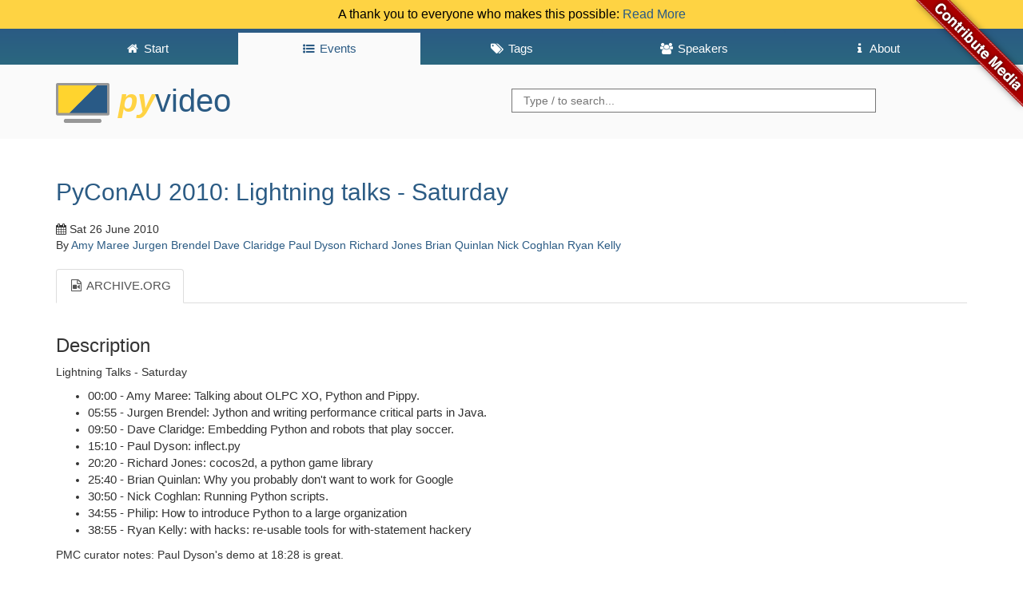

--- FILE ---
content_type: text/html; charset=utf-8
request_url: https://preview.pyvideo.org/pycon-au-2010/pyconau-2010--lightning-talks---saturday.html
body_size: 3083
content:
<!DOCTYPE html>
<html lang="en">
<head>
      <meta charset="utf-8" />
    <meta http-equiv="X-UA-Compatible" content="IE=edge">
    <meta name="viewport" content="width=device-width, initial-scale=1">
    <script src="https://use.fontawesome.com/2231f865fc.js"></script>
    <link rel="shortcut icon" href="https://pyvideo.org/theme/images/favicon.png">
    <meta name="google-site-verification" content="cHuieLjiIIDAHKKXSPPDsnbLEz9QgVNTi23qy_mOzDU" />

    <title>PyVideo.org &middot; PyConAU 2010: Lightning talks - Saturday</title>

    <link href="https://pyvideo.org/feeds/all.atom.xml" type="application/atom+xml" rel="alternate" title="PyVideo.org Full Atom Feed" />
    <link href="https://pyvideo.org/feeds/all.rss.xml" type="application/rss+xml" rel="alternate" title="PyVideo.org Full RSS Feed" />
    <link href="https://pyvideo.org/feeds/event_pycon-au-2010.atom.xml" type="application/atom+xml" rel="alternate" title="PyVideo.org Event Atom Feed" />
    <link href="https://pyvideo.org/feeds/event_pycon-au-2010.rss.xml" type="application/rss+xml" rel="alternate" title="PyVideo.org Event RSS Feed" />

    <link href="https://maxcdn.bootstrapcdn.com/bootstrap/3.3.6/css/bootstrap.min.css"
          rel="stylesheet"
          integrity="sha256-7s5uDGW3AHqw6xtJmNNtr+OBRJUlgkNJEo78P4b0yRw= sha512-nNo+yCHEyn0smMxSswnf/OnX6/KwJuZTlNZBjauKhTK0c+zT+q5JOCx0UFhXQ6rJR9jg6Es8gPuD2uZcYDLqSw=="
          crossorigin="anonymous">

    <!-- IE10 viewport hack for Surface/desktop Windows 8 bug -->
    <link href="/theme/css/ie10-viewport-bug-workaround.css" rel="stylesheet">

    <!-- Custom styles for this template -->
    <link href="/theme/css/base.css" rel="stylesheet">

    <!-- HTML5 shim and Respond.js for IE8 support of HTML5 elements and media queries -->
    <!-- WARNING: Respond.js doesn't work if you view the page via file:// -->
    <!--[if lt IE 9]>
    <script src="https://oss.maxcdn.com/html5shiv/3.7.2/html5shiv.min.js"></script>
    <script src="https://oss.maxcdn.com/respond/1.4.2/respond.min.js"></script>
    <![endif]-->


  <meta property="og:site_name" content="PyVideo.org" />
  <meta property="og:title" content="PyConAU 2010: Lightning talks - Saturday" />
  <meta property="og:type" content="video" />
  <meta property="og:url" content="../pycon-au-2010/pyconau-2010--lightning-talks---saturday.html" />
    <meta property="og:image" content="https://archive.org/services/img/pyvideo_471___pyconau-2010-lightning-talks-saturday" />
    <meta property="og:image:secure_url" content="https://archive.org/services/img/pyvideo_471___pyconau-2010-lightning-talks-saturday" />


    <meta name="tags" content="lightning talks" />
    <meta name="tags" content="cocos2d" />
    <meta name="tags" content="google" />
    <meta name="tags" content="hacks" />
    <meta name="tags" content="inflect.py" />
    <meta name="tags" content="jython" />
    <meta name="tags" content="olpc" />
    <meta name="tags" content="pippy" />
    <meta name="tags" content="pyconau" />
    <meta name="tags" content="pyconau2010" />
    <meta name="tags" content="robots" />
    <meta name="tags" content="scripts" />
    <meta name="tags" content="with" />
</head>

<body>
<a class="github" href="https://github.com/pyvideo/pyvideo/wiki/How-to-Contribute-Media">
    <img style="position: absolute; top: 0; right: 0; border: 0; z-index: 2;" src="/images/contribute_to_me_right_red_aa0000.png" alt="Contribute Media" />
</a>
  <div class="header notice clearfix">
    A thank you to everyone who makes this possible:
    <a href="/pages/thank-you-contributors.html">Read More</a>
  </div>
  <header id="banner" class="header clearfix">
    <nav class="header__nav"><div class="container">
      <ul class="nav">
        <li role="presentation">
          <a href="../index.html"><i class="fa fa-fw fa-home"></i> <span>Start</span></a>
        </li>

        <li role="presentation" class="active">
          <a href="../events.html"><i class="fa fa-fw fa-list-ul"></i> <span>Events</span></a>
        </li>

        <li role="presentation">
          <a href="../tags.html"><i class="fa fa-fw fa-tags"></i> <span>Tags</span></a>
        </li>

        <li role="presentation">
          <a href="../speakers.html"><i class="fa fa-fw fa-users"></i> <span>Speakers</span></a>
        </li>

          <li role="presentation"
>
            <a href="../pages/about.html"><i class="fa fa-fw fa-info"></i> <span>About</span></a>
          </li>
          <li role="presentation"
style="display: none;">
            <a href="../pages/thank-you-contributors.html"><i class="fa fa-fw fa-info"></i> <span>Thank You</span></a>
          </li>
          <li role="presentation"
style="display: none;">
            <a href="../pages/thanks-will-and-sheila.html"><i class="fa fa-fw fa-info"></i> <span></span></a>
          </li>
      </ul>
    </div></nav>
    <div class="container">
      <h3 class="text-muted header__title">
      <a href="../"><img src="/theme/images/logo.png" alt="" style="height:50px"> <span><i>Py</i>Video</span> <strong></strong></a>
      </h3>
      <div class="header__searchbox">
        <form method="GET" action="/search.html">
          <input name="q" type="search" placeholder="Type / to search...">
        </form>
      </div>
    </div>
  </header>
  <div class="container">

<section id="content" class="body">
  <header>
    <h2 class="entry-title">
      <a href="../pycon-au-2010/pyconau-2010--lightning-talks---saturday.html" rel="bookmark"
         title="Permalink to PyConAU 2010: Lightning talks - Saturday">PyConAU 2010: Lightning talks - Saturday
      </a>
    </h2>
 
  </header>

  <footer class="post-info">
    <time class="published" datetime="2010-06-26T00:00:00+00:00">
      <i class="fa fa-calendar"></i> Sat 26 June 2010
    </time>
    <address class="vcard author">
      By
        <a class="url fn" href="../speaker/amy-maree.html">Amy Maree</a>
        <a class="url fn" href="../speaker/jurgen-brendel.html">Jurgen Brendel</a>
        <a class="url fn" href="../speaker/dave-claridge.html">Dave Claridge</a>
        <a class="url fn" href="../speaker/paul-dyson.html">Paul Dyson</a>
        <a class="url fn" href="../speaker/richard-jones.html">Richard Jones</a>
        <a class="url fn" href="../speaker/brian-quinlan.html">Brian Quinlan</a>
        <a class="url fn" href="../speaker/nick-coghlan.html">Nick Coghlan</a>
        <a class="url fn" href="../speaker/ryan-kelly.html">Ryan Kelly</a>
    </address>
  </footer><!-- /.post-info -->

  <div class="entry-content">
<ul class="nav nav-tabs" role="tablist">
    <li class="active" role="presentation"><a href="#archive.org" aria-controls="archive.org" role="tab" data-toggle="tab">
        <i class="fa fa-fw fa-file-video-o"></i> ARCHIVE.ORG
    </a></li>
</ul>

<div class="tab-content">
    <div role="tabpanel" class="tab-pane active" id="archive.org">
        <a class="reference external image-reference"
           href="https://archive.org/details/pyvideo_471___pyconau-2010-lightning-talks-saturday">
            <img alt=""
                 src="https://archive.org/services/img/pyvideo_471___pyconau-2010-lightning-talks-saturday">
        </a>
    </div>
</div>    <h3>Description</h3><p>Lightning Talks - Saturday</p>
<ul class="simple">
<li>00:00 - Amy Maree: Talking about OLPC XO, Python and Pippy.</li>
<li>05:55 - Jurgen Brendel: Jython and writing performance critical parts
in Java.</li>
<li>09:50 - Dave Claridge: Embedding Python and robots that play soccer.</li>
<li>15:10 - Paul Dyson: inflect.py</li>
<li>20:20 - Richard Jones: cocos2d, a python game library</li>
<li>25:40 - Brian Quinlan: Why you probably don't want to work for Google</li>
<li>30:50 - Nick Coghlan: Running Python scripts.</li>
<li>34:55 - Philip: How to introduce Python to a large organization</li>
<li>38:55 - Ryan Kelly: with hacks: re-usable tools for with-statement
hackery</li>
</ul>
<p>PMC curator notes: Paul Dyson's demo at 18:28 is great.</p>
<p>If anyone know's Philip's last name (and/or if we spelled his first name
wrong, too), let us know in the comments.</p>

  </div><!-- /.entry-content -->

<div class="details-content">
  <h3>Details</h3>
  <ul>
      <li>
        Event:
        <a href="../events/pycon-au-2010.html">PyCon AU 2010</a>
      </li>
        <li>Language: English</li>
        <li>
            Media URL: <a href="https://archive.org/details/pyvideo_471___pyconau-2010-lightning-talks-saturday" rel="external">ARCHIVE.ORG</a>        </li>
        <li>
          Tags:
<a href="../tag/lightning-talks/">lightning talks</a>, <a href="../tag/cocos2d/">cocos2d</a>, <a href="../tag/google/">google</a>, <a href="../tag/hacks/">hacks</a>, <a href="../tag/inflectpy/">inflect.py</a>, <a href="../tag/jython/">jython</a>, <a href="../tag/olpc/">olpc</a>, <a href="../tag/pippy/">pippy</a>, <a href="../tag/pyconau/">pyconau</a>, <a href="../tag/pyconau2010/">pyconau2010</a>, <a href="../tag/robots/">robots</a>, <a href="../tag/scripts/">scripts</a>, <a href="../tag/with/">with</a>        </li>

  </ul>
</div>
    <a href="https://github.com/pyvideo/data/blob/main/pycon-au-2010/videos/pyconau-2010--lightning-talks---saturday.json">
      <i class="fa fa-pencil-square-o"></i> Improve this page
    </a>

</section>

    <footer class="footer">
      <p>
        &copy;
        <a href="https://github.com/pyvideo/pyvideo/blob/main/LICENSE">PyVideo.org</a> |
        <a href="https://github.com/pyvideo/data/blob/main/LICENSE">pyvideo/data</a>
      </p>
    </footer>

      <script src="https://code.jquery.com/jquery-2.2.0.min.js"></script>
      <script src="https://maxcdn.bootstrapcdn.com/bootstrap/3.3.6/js/bootstrap.min.js" integrity="sha256-KXn5puMvxCw+dAYznun+drMdG1IFl3agK0p/pqT9KAo= sha512-2e8qq0ETcfWRI4HJBzQiA3UoyFk6tbNyG+qSaIBZLyW9Xf3sWZHN/lxe9fTh1U45DpPf07yj94KsUHHWe4Yk1A==" crossorigin="anonymous"></script>
      <!-- IE10 viewport hack for Surface/desktop Windows 8 bug -->
      <script src="/theme/js/ie10-viewport-bug-workaround.js"></script>
      <script src="/theme/js/thumb.js"></script>
      <script src="/theme/js/language.js"></script>
      <script src="/theme/js/searchbar.js"></script>
  </div>
</body>
</html>